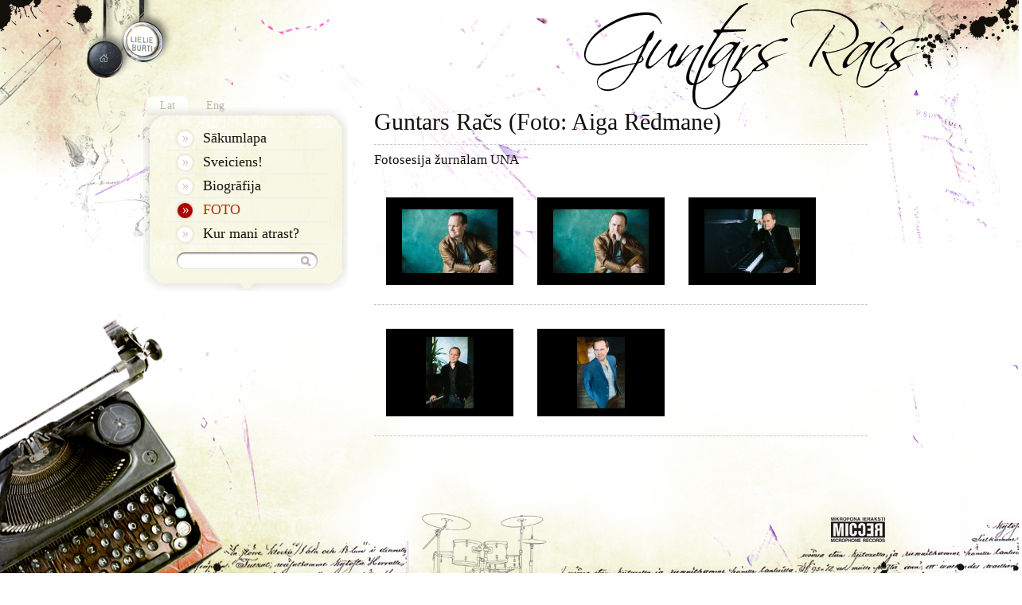

--- FILE ---
content_type: text/html; charset=UTF-8
request_url: http://www.guntarsracs.lv/?node=164
body_size: 1399
content:
<!DOCTYPE html PUBLIC "-//W3C//DTD XHTML 1.0 Transitional//EN" "http://www.w3.org/TR/xhtml1/DTD/xhtml1-transitional.dtd">
<html xmlns="http://www.w3.org/1999/xhtml">
<head>
<meta http-equiv="Content-Type" content="text/html; charset=utf-8" />
<meta http-equiv="keywords" content="" />
<meta http-equiv="description" content="" />
<title>Guntars Račs</title>
<link rel="stylesheet" type="text/css" href="css/main.css" />
<link rel="stylesheet" type="text/css" href="css/multibox.css" />
<script type="text/javascript" src="js/scripts.js">
</script>
<!--[if lt IE 7]>
        <script type="text/javascript" src="js/unitpngfix.js"></script>
<![endif]--> 
<!--[if IE]>
	<link rel="stylesheet" type="text/css" href="css/ie.css" />
<![endif]-->
<script type="text/javascript" src="js/mootools.js"></script>
<script type="text/javascript" src="js/overlay.js"></script>
<script type="text/javascript" src="js/multibox.js"></script>

<script type="text/javascript">
	function validate(frm){
		if(document.getElementById('s').value.length > 2){
			location.href = '?s=' + encodeURIComponent(document.getElementById('s').value) + '&node=164';	
		}
	}
</script>

</head>
<body>
<div id="bg">
	<div id="all">
        <div id="container">
			<div id="home" onclick="location.href = '?node=53';"></div>
            <div id="nav">
                <div id="langContainer" style="width: 288px;">
	<a href="?node=53" class="active">Lat</a>
	<a href="?node=56">Eng</a>
	<a href="?node=148"></a>
	<a href="?node=159"></a>
	<div class="fs"></div>
</div>                    	<div id="nav_top"></div>
    	<div id="nav_mid">
        	<ul>
                <li><a href="?node=125">Sākumlapa</a></li>
	                <li><a href="?node=115">Sveiciens!</a></li>
	                <li><a href="?node=105">Biogrāfija</a></li>
	                <li><a href="?node=110" class="active">FOTO</a></li>
	    	            	            	            	            	            	            	                        <li style="padding-bottom: 0px; margin-bottom: 0px;"><a href="?node=112">Kur mani atrast?</a></li>
			    </ul>
            <div id="search"><form method="get" onsubmit="validate(this); return false;" id="sf" ><input name="s" id="s" value="" /><div id="subm" onclick="validate(document.getElementById('sf'));"></div></form></div>
        </div>
    	<div id="nav_bottom"></div>            </div>
                            <div id="content">
                    <h2>Guntars Račs (Foto: Aiga Rēdmane)</h2>
<hr />
<p>Fotosesija žurnālam UNA</p>
<br />

			 <div class="galleryP">
            	<div class="pic" style="background-image: url('object_images/gallery_164_74_thumb.jpg');">
	               <a href="gallery.php?node=164&id=74" rel="width:560,height:510,ajax:false" title="" class="mb"></a>
                </div>
                
                <div class="galleryTitle">
                   
                </div>
            </div>
         		
			 <div class="galleryP">
            	<div class="pic" style="background-image: url('object_images/gallery_164_75_thumb.jpg');">
	               <a href="gallery.php?node=164&id=75" rel="width:560,height:510,ajax:false" title="" class="mb"></a>
                </div>
                
                <div class="galleryTitle">
                   
                </div>
            </div>
         		
			 <div class="galleryP">
            	<div class="pic" style="background-image: url('object_images/gallery_164_76_thumb.jpg');">
	               <a href="gallery.php?node=164&id=76" rel="width:560,height:510,ajax:false" title="" class="mb"></a>
                </div>
                
                <div class="galleryTitle">
                   
                </div>
            </div>
         					<div class="gallerySeperator"></div>
            	
			 <div class="galleryP">
            	<div class="pic" style="background-image: url('object_images/gallery_164_77_thumb.jpg');">
	               <a href="gallery.php?node=164&id=77" rel="width:560,height:510,ajax:false" title="" class="mb"></a>
                </div>
                
                <div class="galleryTitle">
                   
                </div>
            </div>
         		
			 <div class="galleryP">
            	<div class="pic" style="background-image: url('object_images/gallery_164_78_thumb.jpg');">
	               <a href="gallery.php?node=164&id=78" rel="width:560,height:510,ajax:false" title="" class="mb"></a>
                </div>
                
                <div class="galleryTitle">
                   
                </div>
            </div>
         					<div class="gallerySeperator"></div>
            	
<div class="fs"></div>

<script type="text/javascript">
	var box = {};
	window.addEvent('domready', function(){
		box = new MultiBox('mb', {useOverlay: true});
	});
</script>

                </div>
                    </div>
        <div class="fs"></div>
	</div>
    <div id="push"></div>
</div>
<div id="footer"></div>
</body>
</html><!--Built with Wireframe CMS ver. 1.1. Content generated in 0.009199857711792 seconds-->

--- FILE ---
content_type: text/css
request_url: http://www.guntarsracs.lv/css/main.css
body_size: 1757
content:
@charset "utf-8";
/* CSS Document */

html, body{
	text-align: center;
	font-family: "Times New Roman", Times, serif;
	font-size: 13px;
	background-color: #f9f9ea;
	color: #13110c;
	height: 100%;
	background-color: #fff;
	margin: 0px;
	padding: 0px;
}
div#bg{
	background-image: url('../img/top.jpg');
	background-position: top center;
	background-repeat: no-repeat;
    min-height: 100%;
    height: auto !important;
    height: 100%;
	margin: 0 auto -402px;
}
div#footer{
	background-image: url('../img/bot.jpg');
	background-repeat: no-repeat;
	background-position: bottom;
	height: 402px;
}
div#rrrC{
	width: 920px;
	margin: 0 auto;
	position: relative;
}
div#rrr{
	position: absolute;
	right: 0px;
	bottom: -402px;
	z-index: 5;
}
div#push{
	height: 202px;
	width: 920px;
	margin: 0px auto;
}
div#all{
	border: 1px solid transparent;	
	padding-top: 60px;
}
* html div#all{
	border: 1px solid #fff;			
}
div#search{
	margin: 0px;
	margin-top: 10px;
	padding: 0px;	
	height: 21px;
	background-image: url('../img/search.png');
	background-position: center;
	background-repeat: no-repeat;
	position: relative;
}
* html div#search{
	background-image: url('../img/search-ie.png');
}
div#subm{
	position: absolute;
	height: 15px;
	width: 15px;
	cursor: pointer;
	right: 47px;
	top: 2px;
}
* html div#subm{
	right: -200px;
	top: 32px;

}
form{
	margin: 0px;	
}
div#search input{
	margin: 0px;	
	background: none;
	margin-left: 50px;
	border: none;
}
* html div#search input{
	position: relative;
	top: 50px;
	left: 10px;
	width: 145px;
}
div#home{
	position: absolute;	
	height: 15px;
	width: 15px;
	cursor: pointer;
	left: -56px;
	top: -45px;
}
* html div#home{
	top: 3px;
	left: -58px;
}
div#design{
	position: absolute;	
	height: 15px;
	width: 15px;
	cursor: pointer;
	left: -56px;
	top: -45px;
	border: 1px solid red;
}

h2{
	font-size: 30px;	
	margin-bottom: 2px;
	padding-bottom: 2px;
	font-weight: normal;
}
p{
	margin-top: 2px;	
}
div#container{
	width: 920px;
	margin: 50px auto;
	text-align: left;
	position: relative;
}

	div#container div#nav{
		width: 260px;	
		float: left;
		position: relative;
		z-index: 5;
	}

		div#container div#nav div#langContainer{
			margin: 0px auto;				
			position: relative;
			top: 10px;
		}
			div#container div#nav div#langContainer a{
				float: left;
				width: 60px;
				text-align: center;
				font-size: 14px;
				color: #bdbba3;
				text-decoration: none;
				background-image: none;
				height: 24px;
				line-height: 24px;
			}
			div#container div#nav div#langContainer a:hover{
				color: #000;	
			}
			div#container div#nav div#langContainer a.active{
				background-image: url('../img/lang_tab.png');
				background-repeat: no-repeat;
				background-position: center bottom;
			}
			div#container div#nav div#langContainer a.active:hover{
				color: #bdbba3;	
			}

		div#container div#nav div#nav_top{
			height: 26px;
			background-image: url('../img/nav_top.png');
			background-repeat: no-repeat;
		}
		div#container div#nav div#nav_bottom{
			height: 27px;
			background-image: url('../img/nav_bottom.jpg');
			background-repeat: no-repeat;
		}
		div#container div#nav div#nav_mid{
			background-image: url('../img/nav_mid.png');
			background-repeat: repeat-y;
		}
		div#container div#nav div#nav_mid ul{
			margin-top: 0px;
			margin-bottom: 0px;
			list-style-type: none;
			width: 200px;
			margin-left: -10px;
		}
			div#container div#nav div#nav_mid ul li{
					height: 25px;
					line-height: 25px;
					border-bottom: 1px solid #eee;
					padding-left: 10px;
					padding-right: 10px;	
					margin-bottom: 2px;
					padding-bottom: 2px;
			}
				div#container div#nav div#nav_mid ul li a{
					display: block;
					padding-left: 35px;
					background-image: url('../img/nav_inactive.png');
					background-repeat: no-repeat;
					background-position: 0 1px;
					color: #13110c;
					text-decoration: none;
					font-size: 18px;
				}
				div#container div#nav div#nav_mid ul li a:hover{
					color: #af3000;
				}
				div#container div#nav div#nav_mid ul li a.active{
					color: #af3000;
					background-image: url('../img/nav_active.png');
				}
				div#container div#nav div#nav_mid ul li.sub a{
					background-image: none;
					font-size: 16px;
					color: #000;
				}
				div#container div#nav div#nav_mid ul li.sub a.active, div#container div#nav div#nav_mid ul li.sub a.active:hover{
					font-weight: bold;
					color: #000;
				}
				div#container div#nav div#nav_mid ul li.sub a.active span{
					color: #af3000;
				}
				div#container div#nav div#nav_mid ul li.sub a:hover{
					color: #af3000;	
				}
	div#container div#content{
		width: 620px;
		float: left;
		margin-left: 30px;
		display: inline;
		font-size: 17px;
	}
	
		div#container div#content div#itemText{
			font-size: 14px;
			margin-top: 20px;
			width: 400px;
			float: left;
		}
		div#container div#content div#mp3Container{
			width: 201px;
			height: 100px;
			padding-top: 15px;
			background-image: url('../img/mp3Bg.png');
			background-repeat: no-repeat;
			float: right;
		}
			div#container div#content div#mp3Container a{
				color: #000;
				font-size: 16px;
			}
			div#container div#content div#mp3Container div{
				height: 23px;
				line-height: 23px;
				margin-left: 18px;
				padding-left: 27px;
			}
			div#container div#content div#mp3Container div#mp3Link{
				background-image: url('../img/listen.gif');
				background-repeat: no-repeat;
				background-position: left;
			}
		div#container div#content div.gallerySeperator{
			width: 100%;
			clear: both;
			border-bottom: 1px dashed #c7c7c7;
			margin-bottom: 30px;
		}
		
		div#container div#content div.newsSeperator{
			width: 100%;
			clear: both;
			border-bottom: 1px dashed #c7c7c7;
			margin-bottom: 15px;
			margin-top: 15px;
		}
		
		div#container div#content div.galleryTitle{
			color: #000;
			font-size: 18px;
			text-align: center;
			padding-top: 4px;
		}
			div#container div#content div.galleryTitle span{
				color: #af3000;
			}
		div#container div#content div.galleryP{
			width: 160px;
			float: left;
			margin-left: 15px;
			margin-right: 15px;
			display: inline;		
			margin-bottom: 20px;
		}
			div#container div#content div.galleryP div.pic{
				background-color: #000;
				background-position: center center;
				background-repeat: no-repeat;
				width: 160px;
				height: 110px;
			}
				div#container div#content div.galleryP div.pic a{
					display: block;
					height: 100%;
					width: 100%;
				}
			
		div#container div#content div.newsItem {
			font-size: 17px;	
		}
			div#container div#content div.newsItem div.textH{
				float: left;
				display: inline;
				width: 480px;
			}
			div#container div#content div.newsItem p{
				margin-top: 4px;
				margin-bottom: 2px;
			}
			div#container div#content div.newsItem div.imgH{
				float: left;
				display: inline;
				margin: 15px;
				margin-top: 0px;
				margin-left: 0px;
				width: 120px;
}
			div#container div#content div.newsItem div.refTitle span{
				background-color: #000;
				color: #fff;
				font-size: 14px;
				padding: 3px;
			}
			div#container div#content div.refTitle{
				font-weight: bold;
			}
				div#container div#content div.newsItem div.refTitle a{
					color: #000;
					text-decoration: none;
				}
				div#container div#content div.newsItem div.refTitle a:hover{
					text-decoration: underline;	
				}
			div#container div#content div.newsItem a{
				float: left;
				color: #0030ff;
			}
div.letter{
	width: 10px;
	float: left;
	font-size: 14px;
	color: #aaa;
	padding: 4px;
	text-align: center;
	cursor: pointer;
	text-transform: uppercase;
}
div.letterWide{
	width: 30px;
}
div.lActive{
	color: #000;

}
div.lSelected{
	background-color: #af0300;
	color: #fff;

}
a.itemLink{
	color: #000;
	font-size: 14px;
	
}
div.fs{
	clear: both;
	height: 0px;
	line-height: 0px;
	font-size: 0px;
}
hr{
	width: 620px;
	color: #000;
	background-color: #fff;
	border: none;
	height: 1px;
	border-bottom: 1px dashed #c7c7c7;
}
div#listSpacer{
	min-height: 320px;	
}
* html div#listSpacer{	
	height: 320px;
}

--- FILE ---
content_type: text/css
request_url: http://www.guntarsracs.lv/css/multibox.css
body_size: 701
content:

/**************************************************************

	MultiBox
	v1.3

**************************************************************/

.MultiBoxContainer {
	position: absolute;
	height: 490px;
	width: 550px;
	background-color: #fff;
	display: none;
	z-index: 7;
	text-align: left;
	margin-top: -180px;
}

.MultiBoxLoading {
	background: url(../img/loader.gif) no-repeat center;
}

.MultiBoxContent {
	position: relative;
	width: 100%;
	height: 100%;
	overflow: hidden;
}

.MultiBoxClose {
	position: absolute;
	top: -12px;
	right: -12px;
	background: url(../img/close.png) no-repeat;
	width: 24px;
	height: 24px;
	cursor: pointer;
}
* html .MultiBoxClose{
	background: none;
	filter:progid:DXImageTransform.Microsoft.AlphaImageLoader(enabled=true, sizingMethod=scale, src='../img/close.png');
}
/** html .MultiBoxContainer {
	background: none;
	filter:progid:DXImageTransform.Microsoft.AlphaImageLoader(enabled=true, sizingMethod=scale, src='http://www.zeltazivtina.lv/modules/casting/img/bg.png');
}
*/
.MultiBoxControlsContainer {
	overflow: hidden;
	height: 0px;
	position: relative;
}

.MultiBoxControls {
	width: 100%;
	height: auto;
	position: relative;
	background-color: transparent;
}


.MultiBoxPrevious {
	position: absolute;

	width: 24px;
	height: 24px;
	left: 0px;
	margin-top: 5px;
	cursor: pointer;
}

.MultiBoxNext {
	position: absolute;

	width: 24px;
	height: 24px;
	right: 0px;
	margin-top: 5px;
	cursor: pointer;
}

.MultiBoxNextDisabled {
	cursor: default;

}

.MultiBoxPreviousDisabled {
	cursor: default;

}

.MultiBoxTitle {
	position: relative;
	margin: 10px 0 0 35px;
	float: left;
	font-family: Verdana, Arial, Helvetica, sans-serif;
	font-size: 11px;
	color: #FFF;
	font-weight: bold;
	text-align: left;
}

.MultiBoxNumber {
	position: relative;
	width: 50px;
	margin: 10px 35px 0 0;
	float: right;
	font-family: Verdana, Arial, Helvetica, sans-serif;
	font-size: 11px;
	color: #FFF;
	text-align: right;
}

.MultiBoxDescription {
	clear: left;
	position: relative;
	margin: 0 35px 0 35px;
	padding-top: 5px;
	font-family: Verdana, Arial, Helvetica, sans-serif;
	font-size: 11px;
	color: #FFF;
	text-align: left;
}



/*************************************************************/



--- FILE ---
content_type: application/javascript
request_url: http://www.guntarsracs.lv/js/scripts.js
body_size: 1123
content:
// JavaScript Document
function switchLegs(num){

	tags = document.getElementsByTagName('div');
	for(i = 0; i < tags.length; i++){
		if(tags[i].className.indexOf('legs') > -1)
			tags[i].style.display = 'none';
		if(tags[i].className.indexOf('legs' + num + ' z') > 0){
			tags[i].style.display = 'block';
			createCookie('legs', num, 7);
		}
	}
	
}

function sl(){

	ck = readCookie('legs');

	if(ck == null)
		ck = 2;
	tags = document.getElementsByTagName('div');
	for(i = 0; i < tags.length; i++){
		if(tags[i].className.indexOf('legs' + ck + ' z') > 0)
			tags[i].style.display = 'block';
	}
	setTimeout("fadeIn();", 5000);
	
}
function createCookie(name,value,days) {
	if (days) {
		var date = new Date();
		date.setTime(date.getTime()+(days*24*60*60*1000));
		var expires = "; expires="+date.toGMTString();
	}
	else var expires = "";
	document.cookie = name+"="+value+expires+"; path=/";
}

function readCookie(name) {
	var nameEQ = name + "=";
	var ca = document.cookie.split(';');

	for(var i=0;i < ca.length;i++) {
		var c = ca[i];
		while (c.charAt(0)==' ') c = c.substring(1,c.length);
		if (c.indexOf(nameEQ) == 0) return c.substring(nameEQ.length,c.length);
	}
	return null;
}
var started = false;
function fadeIn(){
	
	if(!started)
		opacity('fadeInner', 0, 80, 1000);
}
function forceFade(){
	if(!started){
		opacity('fadeInner', 0, 80, 1000);
	}
}
function opacity(id, opacStart, opacEnd, millisec) {
	document.getElementById('fader').style.border = 'none';
	document.getElementById('fader').style.padding = '1px';
	started = true;
	//speed for each frame
	var speed = Math.round(millisec / 100);
	var timer = 0;

	//determine the direction for the blending, if start and end are the same nothing happens
	if(opacStart > opacEnd) {
		for(i = opacStart; i >= opacEnd; i--) {
			setTimeout("changeOpac(" + i + ",'" + id + "')",(timer * speed));
			timer++;
		}
	} else if(opacStart < opacEnd) {
		for(i = opacStart; i <= opacEnd; i++)
			{
			setTimeout("changeOpac(" + i + ",'" + id + "')",(timer * speed));
			timer++;
		}
	}
}

//change the opacity for different browsers
function changeOpac(opacity, id) {
	var object = document.getElementById(id).style; 
	object.opacity = (opacity / 100);
	object.MozOpacity = (opacity / 100);
	object.KhtmlOpacity = (opacity / 100);
	object.filter = "alpha(opacity=" + opacity + ")";
}

function shiftOpacity(id, millisec) {
	//if an element is invisible, make it visible, else make it ivisible
	if(document.getElementById(id).style.opacity == 0) {
		opacity(id, 0, 100, millisec);
	} else {
		opacity(id, 100, 0, millisec);
	}
}

function currentOpac(id, opacEnd, millisec) {
	//standard opacity is 100
	var currentOpac = 100;
	
	//if the element has an opacity set, get it
	if(document.getElementById(id).style.opacity < 100) {
		currentOpac = document.getElementById(id).style.opacity * 100;
	}

	//call for the function that changes the opacity
	opacity(id, currentOpac, opacEnd, millisec)
}

--- FILE ---
content_type: application/javascript
request_url: http://www.guntarsracs.lv/js/overlay.js
body_size: 892
content:

/**************************************************************

	Script		: Overlay
	Version		: 1.2
	Authors		: Samuel birch
	Desc		: Covers the window with a semi-transparent layer.
	Licence		: Open Source MIT Licence

**************************************************************/

var Overlay = new Class({
	
	getOptions: function(){
		return {
			colour: '#000',
			opacity: 0.8,
			zIndex: 6,
			container: document.getElementById('bg'),
			onClick: Class.empty
		};
	},

	initialize: function(options){
		this.setOptions(this.getOptions(), options);
		
		this.options.container = $(this.options.container);
		
		this.container = new Element('div').setProperty('id', 'OverlayContainer').setStyles({
			position: 'absolute',
			left: '0px',
			top: '0px',
			width: '100%',
			zIndex: this.options.zIndex
		}).injectInside(this.options.container);
		
		this.iframe = new Element('iframe').setProperties({
			'id': 'OverlayIframe',
			'name': 'OverlayIframe',
			'src': 'javascript:void(0);',
			'frameborder': 1,
			'scrolling': 'no'
		}).setStyles({
			'position': 'absolute',
			'top': 0,
			'left': 0,
			'width': '100%',
			'height': '100%',
			'filter': 'progid:DXImageTransform.Microsoft.Alpha(style=0,opacity=0)',
			'opacity': 0,
			'zIndex': 6
		}).injectInside(this.container);
		
		this.overlay = new Element('div').setProperty('id', 'Overlay').setStyles({
			position: 'absolute',
			left: '0px',
			top: '0px',
			width: '100%',
			height: '100%',
			zIndex: 9999,
			backgroundColor: this.options.colour
		}).injectInside(this.container);

		this.container.addEvent('click', function(){
			this.options.onClick();
		}.bind(this));
		
		this.fade = new Fx.Style(this.container, 'opacity').set(0);
		this.position();
		
		window.addEvent('resize', this.position.bind(this));
	},
	
	position: function(){ 
		if(this.options.container == document.body){ 
			var h = window.getScrollHeight()+'px'; 
			this.container.setStyles({top: '0px', height: h}); 
		}else{ 
			
			var myCoords = this.options.container.getCoordinates(); 
			this.container.setStyles({
				top: '0px', 
				height: myCoords.height+'px', 
				left: '0px', 
				width: (myCoords.width - 0)+'px'
			}); 
		} 
	},
	
	show: function(){
		this.fade.start(0,this.options.opacity);
	},
	
	hide: function(){
		this.fade.start(this.options.opacity,0);
	}
	
});
Overlay.implement(new Options);

/*************************************************************/
